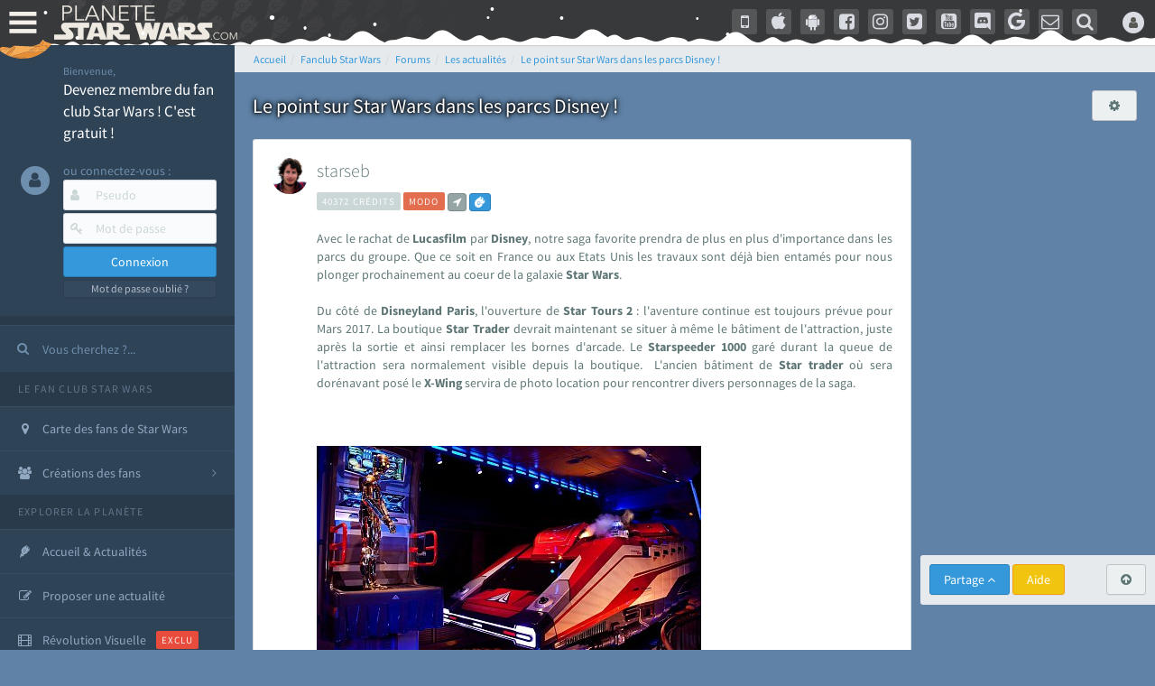

--- FILE ---
content_type: text/html; charset=utf-8
request_url: https://www.google.com/recaptcha/api2/aframe
body_size: 267
content:
<!DOCTYPE HTML><html><head><meta http-equiv="content-type" content="text/html; charset=UTF-8"></head><body><script nonce="hObo5t5IICqNxBxUkaydHw">/** Anti-fraud and anti-abuse applications only. See google.com/recaptcha */ try{var clients={'sodar':'https://pagead2.googlesyndication.com/pagead/sodar?'};window.addEventListener("message",function(a){try{if(a.source===window.parent){var b=JSON.parse(a.data);var c=clients[b['id']];if(c){var d=document.createElement('img');d.src=c+b['params']+'&rc='+(localStorage.getItem("rc::a")?sessionStorage.getItem("rc::b"):"");window.document.body.appendChild(d);sessionStorage.setItem("rc::e",parseInt(sessionStorage.getItem("rc::e")||0)+1);localStorage.setItem("rc::h",'1768892059083');}}}catch(b){}});window.parent.postMessage("_grecaptcha_ready", "*");}catch(b){}</script></body></html>

--- FILE ---
content_type: application/javascript; charset=utf-8
request_url: https://fundingchoicesmessages.google.com/f/AGSKWxXCnh00yAXHj6-K84wOPNoo43kCCqgBrxrqYEdfKNz3p7shDcL69gPE3dvZqdJ61SW-xCtiS5SqiAwa6WOLU64vZbcyMNe1f1FBHRCj7TkDhceKWN0ggxhPY8ZM2q3ZRcb45J2Bi-3j9N6l3P1II-NIz14VhnXLiZ6L80X8jMRVQnk2HnMhh9lMW2kw/_/admixer_/jspopunder._250ad._ad_2012./carousel_ads.
body_size: -1291
content:
window['00effd80-694c-43f2-b657-a59ac05e31b3'] = true;